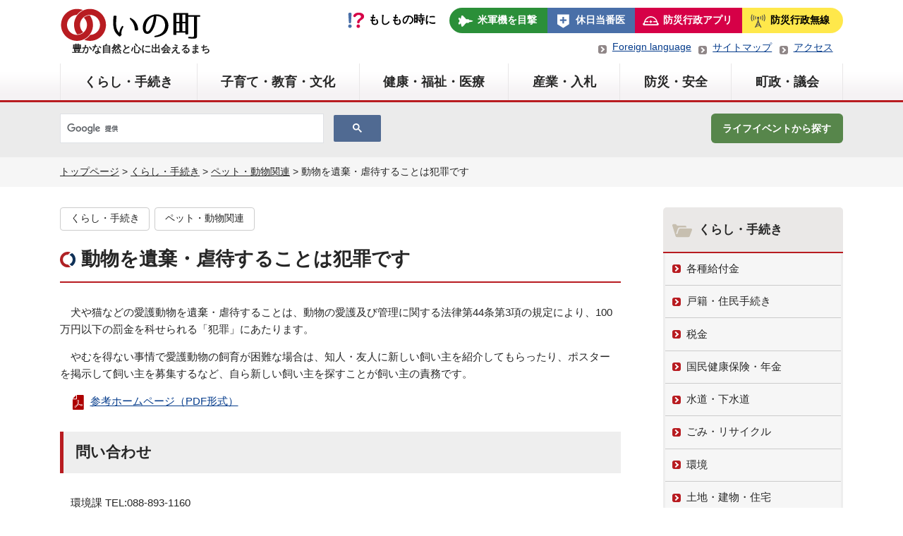

--- FILE ---
content_type: text/html; charset=UTF-8
request_url: https://www.town.ino.kochi.jp/kurashi/pet/9505/
body_size: 55190
content:
<!doctype html>
<html lang="ja">
    <head>
        <meta charset="UTF-8">
        <meta name="viewport" content="width=device-width, initial-scale=1">
        <link rel="icon" type="image/png" href="https://www.town.ino.kochi.jp/favicon.png">
        <meta name="description" content="高知県いの町「動物を遺棄・虐待することは犯罪です」のページです。">
        <title>動物を遺棄・虐待することは犯罪です | くらし・手続き | ペット・動物関連 | いの町</title>
<link rel='stylesheet' id='wp-block-library-css'  href='https://www.town.ino.kochi.jp/cms/wp-includes/css/dist/block-library/style.min.css?ver=5.6.16' type='text/css' media='all' />
<link rel='stylesheet' id='contact-form-7-css'  href='https://www.town.ino.kochi.jp/cms/wp-content/plugins/contact-form-7/includes/css/styles.css?ver=5.3.2' type='text/css' media='all' />
<link rel='stylesheet' id='ino-style-css'  href='https://www.town.ino.kochi.jp/cms/wp-content/themes/ino/style.css?ver=202510181000' type='text/css' media='all' />
<script type='text/javascript' src='https://www.town.ino.kochi.jp/cms/wp-includes/js/jquery/jquery.min.js?ver=3.5.1' id='jquery-core-js'></script>
<script type='text/javascript' src='https://www.town.ino.kochi.jp/cms/wp-includes/js/jquery/jquery-migrate.min.js?ver=3.3.2' id='jquery-migrate-js'></script>
<style type="text/css" media="screen">.flexbox {display: -webkit-box;display: -ms-flexbox;display: flex;}</style><style type="text/css">.broken_link, a.broken_link {
	text-decoration: line-through;
}</style>        <link rel="stylesheet" href="https://www.town.ino.kochi.jp/css/old.css?d241029" type="text/css">
        <link rel="stylesheet" media="print" href="https://www.town.ino.kochi.jp/cms/wp-content/themes/ino/print.css" type="text/css">
	<!-- Global site tag (gtag.js) - Google Analytics -->
	<script async src="https://www.googletagmanager.com/gtag/js?id=UA-167965285-1"></script>
	<script>
	  window.dataLayer = window.dataLayer || [];
	  function gtag(){dataLayer.push(arguments);}
	  gtag('js', new Date());

	  gtag('config', 'UA-167965285-1');
	</script>
<!-- Google tag (gtag.js) -->
<script async src="https://www.googletagmanager.com/gtag/js?id=G-6NB8Z6EW71"></script>
<script>
  window.dataLayer = window.dataLayer || [];
  function gtag(){dataLayer.push(arguments);}
  gtag('js', new Date());

  gtag('config', 'G-6NB8Z6EW71');
</script>
    </head>
    <body class="post-template-default single single-post postid-9505 single-format-standard">
        <!-- <a class="skip-link screen-reader-text" href="#content">Skip to content</a> -->
        <header id="header">
            <div id="header_logo" class="content_layout flexbox">
                <div id="logo_block">
                                        <p id="logo_block-logo"><a href="https://www.town.ino.kochi.jp/">いの町</a></p>
                                                            <span>豊かな自然と心に出会えるまち</span>
                                    </div>
                <div>
                    <nav id="globalsubnav">
                        <div class="item_if">もしもの時に</div>
                                                <ul id="globalsub_menu" class="flexbox">
                            <li class="item_airplane"><a href="https://www.town.ino.kochi.jp/bousai/bousai_hogo/6129/">米軍機を目撃</a></li>
                            <li class="item_hospital"><a href="https://www.town.ino.kochi.jp/pdf/koho/202601/koho.pdf#page=7" target="_blank">休日当番医</a></li>
                            <li class="item_prevention"><a href="https://www.town.ino.kochi.jp/bousai/bousai2/shoubou_saigai/7729/">防災行政アプリ</a></li>
                            <li class="item_hosou"><a href="https://www.town.ino.kochi.jp/bousai/bousai2/shoubou_saigai/7654/">防災行政無線</a></li>
                        </ul>
                    </nav>
                    <div>
                        <ul class="ul-header-subnav">
                            <li><a href="https://www.town.ino.kochi.jp/chosei/kohokocho/8843/">Foreign language</a></li>
                            <li><a href="https://www.town.ino.kochi.jp/sitemap/">サイトマップ</a></li>
                            <li><a href="https://www.town.ino.kochi.jp/chosei/chouseijoho/4899/">アクセス</a></li>
                        </ul>
                    </div>
                </div>
            </div>
            <div  id="sp_menu_btn">
                <div>
                    <span>&nbsp;</span>
                    <span>&nbsp;</span>
                    <span>&nbsp;</span>
                </div>
                <p>MENU</p>
            </div>
            <div id="form_sp">
<script async src="https://cse.google.com/cse.js?cx=22d90c278fdf84283">
</script>
<div class="gcse-search"></div>
            </div>
            <div class="menu_area">
                            <nav id="globalnav" aria-label="メニュー">
                    <ul id="header_menu" class="content_layout flexbox">
                        <li><span class="mb_menu">くらし・手続き</span><a href="https://www.town.ino.kochi.jp/kurashi/#main_page" class="pc_menu">くらし・手続き</a><div class="globalnav-sub">
<div class="mb"><a href="https://www.town.ino.kochi.jp/kurashi/#main_page">「くらし・手続き」の一覧</a></div>
<div class="sub_list_main">
<ul>
<li><a href="https://www.town.ino.kochi.jp/kurashi/kyufukin/#main_page" class="menu_main">各種給付金</a>
<ul class="child-list">
<li><a href ="https://www.town.ino.kochi.jp/kosodate/ninshin/14973/">物価高対応子育て応援手当について</a></li><li><a href ="https://www.town.ino.kochi.jp/kurashi/kyufukin/14137/">令和７年度定額減税補足給付金（不足額給付）について【受付は終了しました。】</a></li></ul>
</li>
<li><a href="https://www.town.ino.kochi.jp/kurashi/koseki/#main_page" class="menu_main">戸籍・住民手続き</a>
<ul class="child-list">
<li><a href="https://www.town.ino.kochi.jp/kurashi/koseki/mynumbercard/#main_page">通知カード・マイナンバーカード</a></li>
<li><a href="https://www.town.ino.kochi.jp/kurashi/koseki/inkantoroku/#main_page">印鑑登録</a></li>
<li><a href="https://www.town.ino.kochi.jp/kurashi/koseki/koseki_syoumei/#main_page">住民票</a></li>
<li><a href="https://www.town.ino.kochi.jp/kurashi/koseki/kosekikankei/#main_page">戸籍</a></li>
<li><a href="https://www.town.ino.kochi.jp/kurashi/koseki/kosekitodoke/#main_page">戸籍に関する証明・住民票等の郵送請求</a></li>
<li><a href="https://www.town.ino.kochi.jp/kurashi/koseki/juminido/#main_page">住民異動</a></li>
<li><a href="https://www.town.ino.kochi.jp/kurashi/koseki/gaikokujin/#main_page">外国人住民の方へ</a></li>
<li><a href="https://www.town.ino.kochi.jp/kurashi/koseki/kakusyu/#main_page">各種届出</a></li>
<li><a href ="https://www.town.ino.kochi.jp/kurashi/koseki/2176/">各種証明手数料</a></li></ul>
</li>
<li><a href="https://www.town.ino.kochi.jp/kurashi/zeikin/#main_page" class="menu_main">税金</a>
<ul class="child-list">
<li><a href="https://www.town.ino.kochi.jp/kurashi/zeikin/nouzei/#main_page">納税</a></li>
<li><a href="https://www.town.ino.kochi.jp/kurashi/zeikin/chominzei/#main_page">町民税</a></li>
<li><a href="https://www.town.ino.kochi.jp/kurashi/zeikin/koteshisan/#main_page">固定資産税</a></li>
<li><a href="https://www.town.ino.kochi.jp/kurashi/zeikin/keijidoshazei/#main_page">軽自動車税</a></li>
<li><a href ="https://www.town.ino.kochi.jp/kurashi/zeikin/14696/">不動産公売（差押不動産の売却）</a></li><li><a href ="https://www.town.ino.kochi.jp/kurashi/zeikin/13584/">入湯税</a></li><li><a href ="https://www.town.ino.kochi.jp/kurashi/zeikin/11235/">適格請求書（インボイス）発行事業者の登録番号について</a></li><li><a href ="https://www.town.ino.kochi.jp/kurashi/zeikin/2197/">国民健康保険税</a></li><li><a href ="https://www.town.ino.kochi.jp/kurashi/zeikin/2202/">各種証明</a></li><li><a href ="https://www.town.ino.kochi.jp/kurashi/zeikin/4167/">インターネット公売</a></li></ul>
</li>
<li><a href="https://www.town.ino.kochi.jp/kurashi/kokumin/#main_page" class="menu_main">国民健康保険・年金</a>
<ul class="child-list">
<li><a href="https://www.town.ino.kochi.jp/kurashi/kokumin/kokuho/#main_page">国民健康保険</a></li>
<li><a href ="https://www.town.ino.kochi.jp/kurashi/kokumin/1948/">福祉医療</a></li><li><a href ="https://www.town.ino.kochi.jp/kurashi/kokumin/2076/">国民年金</a></li><li><a href ="https://www.town.ino.kochi.jp/kurashi/kokumin/1949/">後期高齢者医療</a></li><li><a href ="https://www.town.ino.kochi.jp/kurashi/kokumin/2146/">農業者年金</a></li></ul>
</li>
<li><a href="https://www.town.ino.kochi.jp/kurashi/suidogesuido/#main_page" class="menu_main">水道・下水道</a>
<ul class="child-list">
<li><a href="https://www.town.ino.kochi.jp/kurashi/suidogesuido/kankyo_suido/#main_page">上水道</a></li>
<li><a href="https://www.town.ino.kochi.jp/kurashi/suidogesuido/kankyo_gesui/#main_page">下水道</a></li>
</ul>
</li>
<li><a href="https://www.town.ino.kochi.jp/kurashi/gomi/#main_page" class="menu_main">ごみ・リサイクル</a>
<ul class="child-list">
<li><a href ="https://www.town.ino.kochi.jp/kurashi/gomi/11291/">使わなくなった製品は、ごみとして出す前にリユースで有効活用しましょう</a></li><li><a href ="https://www.town.ino.kochi.jp/kurashi/gomi/11728/">いの町災害時のごみの出し方ガイドブック</a></li><li><a href ="https://www.town.ino.kochi.jp/kurashi/gomi/11293/">事業所の皆さまへのお願い<small>～ごみの減量のためにできること～</small></a></li><li><a href ="https://www.town.ino.kochi.jp/kurashi/gomi/1950/">廃食油の回収をします</a></li><li><a href ="https://www.town.ino.kochi.jp/kurashi/gomi/1983/">家電４品目（テレビ、冷蔵庫など）の処分について</a></li><li><a href ="https://www.town.ino.kochi.jp/kurashi/gomi/9016/">ごみ収集日程</a></li><li><a href ="https://www.town.ino.kochi.jp/kurashi/gomi/9014/">いの町ごみの分別マニュアル</a></li><li><a href ="https://www.town.ino.kochi.jp/kurashi/gomi/1973/">いの町災害廃棄物処理計画</a></li><li><a href ="https://www.town.ino.kochi.jp/kurashi/gomi/7561/">いの町高齢者等ごみ出し支援事業（ふれあい収集）</a></li><li><a href ="https://www.town.ino.kochi.jp/kurashi/gomi/1954/">ごみの出し方</a></li></ul>
</li>
<li><a href="https://www.town.ino.kochi.jp/kurashi/kankyo_kankyo/#main_page" class="menu_main">環境</a>
<ul class="child-list">
<li><a href ="https://www.town.ino.kochi.jp/kurashi/kankyo_kankyo/14655/">相生浄化施設</a></li><li><a href ="https://www.town.ino.kochi.jp/kurashi/kankyo_kankyo/14354/">SDGs債への投資について</a></li><li><a href ="https://www.town.ino.kochi.jp/kurashi/kankyo_kankyo/12779/">指定暑熱避難施設（クーリングシェルター）を指定しました</a></li><li><a href ="https://www.town.ino.kochi.jp/kurashi/kankyo_kankyo/12088/">令和7年度分『いの町住宅用太陽光発電設備等導入補助金』について</a></li><li><a href ="https://www.town.ino.kochi.jp/kurashi/kankyo_kankyo/12718/">『いの町住宅断熱改修費補助金』について</a></li><li><a href ="https://www.town.ino.kochi.jp/kurashi/kankyo_kankyo/10560/">SDGs債への投資について</a></li><li><a href ="https://www.town.ino.kochi.jp/kurashi/kankyo_kankyo/10426/">環境負荷を見える化する「web版環境パスポート」のご案内</a></li><li><a href ="https://www.town.ino.kochi.jp/kurashi/kankyo_kankyo/10033/">家庭エコ診断制度「うちエコ診断」のご案内</a></li><li><a href ="https://www.town.ino.kochi.jp/kurashi/kankyo_kankyo/9679/">除草剤や農薬の適正使用をお願いします</a></li><li><a href ="https://www.town.ino.kochi.jp/kurashi/kankyo_kankyo/9358/">野焼きは法律で禁止されています</a></li></ul>
</li>
<li><a href="https://www.town.ino.kochi.jp/kurashi/kurashi_tatemono/#main_page" class="menu_main">土地・建物・住宅</a>
<ul class="child-list">
<li><a href ="https://www.town.ino.kochi.jp/kurashi/kurashi_tatemono/11511/">【期間募集】公募抽選による町有地貸付を行います（四国銀行伊野支店横）</a></li><li><a href ="https://www.town.ino.kochi.jp/kurashi/kurashi_tatemono/13439/">【入居者募集】移住定住用中間管理住宅（第10号・長沢）の入居者を募集します</a></li><li><a href ="https://www.town.ino.kochi.jp/kurashi/kurashi_tatemono/9452/">【完売御礼】沖田地区行政分譲地</a></li><li><a href ="https://www.town.ino.kochi.jp/kurashi/kurashi_tatemono/2031/">いの町地籍調査について</a></li><li><a href ="https://www.town.ino.kochi.jp/kurashi/kurashi_tatemono/1757/">町営住宅</a></li><li><a href ="https://www.town.ino.kochi.jp/kurashi/kurashi_tatemono/5646/">吾北地区清水団地宅地分譲受付中</a></li></ul>
</li>
<li><a href="https://www.town.ino.kochi.jp/kurashi/pet/#main_page" class="menu_main">ペット・動物関連</a>
<ul class="child-list">
<li><a href="https://www.town.ino.kochi.jp/kurashi/pet/pet_seminar/#main_page">セミナー等のご案内</a></li>
<li><a href="https://www.town.ino.kochi.jp/kurashi/pet/choju/#main_page">野生動物</a></li>
<li><a href ="https://www.town.ino.kochi.jp/kurashi/pet/14864/">高知県地域猫活動等不妊去勢手術推進事業費補助金のお知らせ（令和7年度）</a></li><li><a href ="https://www.town.ino.kochi.jp/kurashi/pet/11025/">飼い主が不明の動物の死体処理について</a></li><li><a href ="https://www.town.ino.kochi.jp/kurashi/pet/9505/">動物を遺棄・虐待することは犯罪です</a></li><li><a href ="https://www.town.ino.kochi.jp/kurashi/pet/1980/">ペット(犬)</a></li><li><a href ="https://www.town.ino.kochi.jp/kurashi/pet/1981/">ペット(猫)</a></li><li><a href ="https://www.town.ino.kochi.jp/kurashi/pet/1982/">ペットの災害対策</a></li></ul>
</li>
<li><a href="https://www.town.ino.kochi.jp/kurashi/sodan/#main_page" class="menu_main">各種相談</a>
<ul class="child-list">
<li><a href ="https://www.town.ino.kochi.jp/kurashi/sodan/14760/">国・地方共通相談チャットボット（Govbot：ガボット）をご活用ください</a></li><li><a href ="https://www.town.ino.kochi.jp/kurashi/sodan/14340/">犯罪にあわれた方へ～一人で悩まず、まずはご相談ください！～</a></li><li><a href ="https://www.town.ino.kochi.jp/kurashi/sodan/13814/">出会いマッチング応援事業補助金について</a></li><li><a href ="https://www.town.ino.kochi.jp/kurashi/sodan/13520/">流産・死産を経験された方、赤ちゃんをなくされた方へ</a></li><li><a href ="https://www.town.ino.kochi.jp/kurashi/sodan/12711/">休日納付相談について</a></li><li><a href ="https://www.town.ino.kochi.jp/kurashi/sodan/1856/">困ったときの相談窓口</a></li><li><a href ="https://www.town.ino.kochi.jp/kurashi/sodan/2225/">納付相談</a></li></ul>
</li>
<li><a href="https://www.town.ino.kochi.jp/kurashi/traffic/#main_page" class="menu_main">公共交通</a>
<ul class="child-list">
<li><a href ="https://www.town.ino.kochi.jp/kurashi/traffic/1756/">町営バス（伊野地区）</a></li><li><a href ="https://www.town.ino.kochi.jp/kurashi/traffic/12339/">町営バス（本川地区）</a></li><li><a href ="https://www.town.ino.kochi.jp/kurashi/traffic/11946/">路面電車・路線バス通学定期券半額応援キャンペーン</a></li><li><a href ="https://www.town.ino.kochi.jp/kurashi/traffic/8778/">いの町地域公共交通活性化協議会</a></li></ul>
</li>
</ul>
<div id="sub_list_block1" class="sub_list_block"></div>
</div>
</div>
</li>
<li><span class="mb_menu">子育て・教育・文化</span><a href="https://www.town.ino.kochi.jp/kosodate/#main_page" class="pc_menu">子育て・教育・文化</a><div class="globalnav-sub">
<div class="mb"><a href="https://www.town.ino.kochi.jp/kosodate/#main_page">「子育て・教育・文化」の一覧</a></div>
<div class="sub_list_main">
<ul>
<li><a href="https://www.town.ino.kochi.jp/kosodate/ninshin/#main_page" class="menu_main">妊娠・出産・子育て支援</a>
<ul class="child-list">
<li><a href="https://www.town.ino.kochi.jp/kosodate/ninshin/ninshin_jyosei/#main_page">各種助成</a></li>
<li><a href="https://www.town.ino.kochi.jp/kosodate/ninshin/ninshin_support/#main_page">ファミリーサポート・子育て支援センター</a></li>
<li><a href ="https://www.town.ino.kochi.jp/kosodate/ninshin/14973/">物価高対応子育て応援手当について</a></li><li><a href ="https://www.town.ino.kochi.jp/kosodate/ninshin/14661/">令和7年度 第1回いの町子ども・子育て会議を開催しました</a></li><li><a href ="https://www.town.ino.kochi.jp/kosodate/ninshin/13533/">令和6年度 第3回いの町子ども・子育て会議を開催しました</a></li><li><a href ="https://www.town.ino.kochi.jp/kosodate/ninshin/13230/">令和6年度 第2回いの町子ども・子育て会議を開催しました</a></li><li><a href ="https://www.town.ino.kochi.jp/kosodate/ninshin/12774/">令和6年度第1回いの町子ども・子育て会議を開催しました</a></li><li><a href ="https://www.town.ino.kochi.jp/kosodate/ninshin/12009/">特定教育・保育施設及び特定地域型保育事業所並びに特定子ども・子育て支援施設の確認に係る公示</a></li><li><a href ="https://www.town.ino.kochi.jp/kosodate/ninshin/11875/">令和5年度いの町子ども・子育て会議を開催しました</a></li><li><a href ="https://www.town.ino.kochi.jp/kosodate/ninshin/10866/">いの町産後ケア事業、産後のお母さんをサポートします</a></li></ul>
</li>
<li><a href="https://www.town.ino.kochi.jp/kosodate/hoiku/#main_page" class="menu_main">幼稚園・保育園・認定こども園</a>
<ul class="child-list">
<li><a href ="https://www.town.ino.kochi.jp/kosodate/hoiku/10633/">保育施設の空き状況について</a></li><li><a href ="https://www.town.ino.kochi.jp/kosodate/hoiku/14793/">令和7年度家庭的保育事業等指導監査結果</a></li><li><a href ="https://www.town.ino.kochi.jp/kosodate/hoiku/13680/">乳児等通園支援事業（こども誰でも通園制度）</a></li><li><a href ="https://www.town.ino.kochi.jp/kosodate/hoiku/13313/">令和6年度園評価アンケート結果</a></li><li><a href ="https://www.town.ino.kochi.jp/kosodate/hoiku/13152/">令和６年度家庭的保育事業等指導監査結果</a></li><li><a href ="https://www.town.ino.kochi.jp/kosodate/hoiku/10768/">病後児保育施設の利用登録について</a></li><li><a href ="https://www.town.ino.kochi.jp/kosodate/hoiku/11765/">令和5年度園評価アンケート結果</a></li><li><a href ="https://www.town.ino.kochi.jp/kosodate/hoiku/11600/">令和5年度家庭的保育事業等指導監査結果</a></li><li><a href ="https://www.town.ino.kochi.jp/kosodate/hoiku/10496/">慣らし保育へのご協力のお願い</a></li><li><a href ="https://www.town.ino.kochi.jp/kosodate/hoiku/9576/">届出認可外保育施設に入所している方の多子世帯保育料軽減事業について</a></li></ul>
</li>
<li><a href="https://www.town.ino.kochi.jp/kosodate/gakko/#main_page" class="menu_main">学校・教育</a>
<ul class="child-list">
<li><a href="https://www.town.ino.kochi.jp/kosodate/gakko/kyoiku_kotu/#main_page">通学の安全対策</a></li>
<li><a href="https://www.town.ino.kochi.jp/kosodate/gakko/kyoiku_ino/#main_page">いの町の教育</a></li>
<li><a href ="https://www.town.ino.kochi.jp/kosodate/gakko/7527/">町立小学校・中学校及び教育関係施設等一覧</a></li><li><a href ="https://www.town.ino.kochi.jp/kosodate/gakko/2032/">小学校・中学校の入学・転校等</a></li><li><a href ="https://www.town.ino.kochi.jp/kosodate/gakko/2060/">県立高知追手前高等学校吾北分校支援事業</a></li></ul>
</li>
<li><a href="https://www.town.ino.kochi.jp/kosodate/shogaigakushu/#main_page" class="menu_main">生涯学習</a>
<ul class="child-list">
<li><a href ="https://www.town.ino.kochi.jp/kosodate/shogaigakushu/14704/">令和7年度 冬の生涯学習講座のご案内</a></li><li><a href ="https://www.town.ino.kochi.jp/kosodate/shogaigakushu/14832/">令和7年度いの文化浴事業のご案内</a></li><li><a href ="https://www.town.ino.kochi.jp/kosodate/shogaigakushu/13808/">令和7年度 いの町民講座のご案内</a></li><li><a href ="https://www.town.ino.kochi.jp/kosodate/shogaigakushu/13967/">社会教育施設及び社会体育施設における気象警報等発表時の臨時 閉館（閉所）判断基準について</a></li><li><a href ="https://www.town.ino.kochi.jp/kosodate/shogaigakushu/13784/">令和7年度 春の生涯学習講座のご案内</a></li><li><a href ="https://www.town.ino.kochi.jp/kosodate/shogaigakushu/13744/">いの町成人式～二十歳の集い～ご案内</a></li><li><a href ="https://www.town.ino.kochi.jp/kosodate/shogaigakushu/12772/">「地域と学校の連携・協働体制構築事業」の重点目標の設定について</a></li><li><a href ="https://www.town.ino.kochi.jp/kosodate/shogaigakushu/9009/">成年年齢引き下げに伴う令和4年度以降の成人式について</a></li></ul>
</li>
<li><a href="https://www.town.ino.kochi.jp/kosodate/bunka/#main_page" class="menu_main">文化財</a>
<ul class="child-list">
<li><a href ="https://www.town.ino.kochi.jp/kosodate/bunka/10847/">埋蔵文化財包蔵地における土木工事等の取扱について</a></li><li><a href ="https://www.town.ino.kochi.jp/kosodate/bunka/10809/">文化財建造物等における火気管理の徹底について</a></li><li><a href ="https://www.town.ino.kochi.jp/kosodate/bunka/4881/">いの町の文化財</a></li></ul>
</li>
<li><a href="https://www.town.ino.kochi.jp/kosodate/gakudohoiku/#main_page" class="menu_main">放課後児童クラブ</a>
<ul class="child-list">
<li><a href ="https://www.town.ino.kochi.jp/kosodate/gakudohoiku/13513/">放課後児童クラブ</a></li><li><a href ="https://www.town.ino.kochi.jp/chosei/chouseijoho/koho_jinji/6964/">放課後児童クラブ支援員の募集について</a></li></ul>
</li>
</ul>
<div id="sub_list_block2" class="sub_list_block"></div>
</div>
</div>
</li>
<li><span class="mb_menu">健康・福祉・医療</span><a href="https://www.town.ino.kochi.jp/hoken/#main_page" class="pc_menu">健康・福祉・医療</a><div class="globalnav-sub">
<div class="mb"><a href="https://www.town.ino.kochi.jp/hoken/#main_page">「健康・福祉・医療」の一覧</a></div>
<div class="sub_list_main">
<ul>
<li><a href="https://www.town.ino.kochi.jp/hoken/hoken_yobou/#main_page" class="menu_main">予防接種・感染症対策</a>
<ul class="child-list">
<li><a href="https://www.town.ino.kochi.jp/hoken/hoken_yobou/hoken_taisaku/#main_page">感染症対策</a></li>
<li><a href ="https://www.town.ino.kochi.jp/hoken/hoken_yobou/1855/">予防接種</a></li></ul>
</li>
<li><a href="https://www.town.ino.kochi.jp/hoken/koreishafukushi/#main_page" class="menu_main">高齢者支援・介護保険制度</a>
<ul class="child-list">
<li><a href="https://www.town.ino.kochi.jp/hoken/koreishafukushi/koreisha_shien/#main_page">高齢者支援</a></li>
<li><a href="https://www.town.ino.kochi.jp/hoken/koreishafukushi/kaigohoken/#main_page">介護保険</a></li>
<li><a href ="https://www.town.ino.kochi.jp/hoken/koreishafukushi/11904/">「いの町高齢者福祉計画・第９期介護保険事業計画（案）」へのご意見に対する考え方</a></li></ul>
</li>
<li><a href="https://www.town.ino.kochi.jp/hoken/hoken_shogai/#main_page" class="menu_main">障害福祉</a>
<ul class="child-list">
<li><a href="https://www.town.ino.kochi.jp/hoken/hoken_shogai/hoken_buppin/#main_page">障害者就労施設等からの物品等の調達</a></li>
<li><a href="https://www.town.ino.kochi.jp/hoken/hoken_shogai/shogai_seido/#main_page">障害福祉制度</a></li>
</ul>
</li>
<li><a href="https://www.town.ino.kochi.jp/hoken/iryo/#main_page" class="menu_main">医療</a>
<ul class="child-list">
<li><a href ="https://www.town.ino.kochi.jp/hoken/iryo/14533/">がん患者アピアランスケア支援事業ついて</a></li><li><a href ="https://www.town.ino.kochi.jp/hoken/iryo/1894/">不育症及び不妊治療費助成について</a></li><li><a href ="https://www.town.ino.kochi.jp/hoken/iryo/4515/">化学物質過敏症</a></li><li><a href ="https://www.town.ino.kochi.jp/hoken/iryo/1895/">いの町骨髄・末梢血幹細胞移植促進事業費補助金</a></li></ul>
</li>
<li><a href="https://www.town.ino.kochi.jp/hoken/kenko/#main_page" class="menu_main">健康づくり</a>
<ul class="child-list">
<li><a href ="https://www.town.ino.kochi.jp/hoken/kenko/13691/">健康に関する相談</a></li><li><a href ="https://www.town.ino.kochi.jp/hoken/kenko/13619/">令和7年度いの町健康ガイド</a></li><li><a href ="https://www.town.ino.kochi.jp/hoken/kenko/9173/">健康チャレンジ日記帳にトライしてみませんか？</a></li><li><a href ="https://www.town.ino.kochi.jp/hoken/kenko/10993/">熱中症予防について</a></li><li><a href ="https://www.town.ino.kochi.jp/hoken/kenko/1854/">成人検診</a></li><li><a href ="https://www.town.ino.kochi.jp/hoken/kenko/6762/">こころの相談窓口</a></li></ul>
</li>
</ul>
<div id="sub_list_block3" class="sub_list_block"></div>
</div>
</div>
</li>
<li><span class="mb_menu">産業・入札</span><a href="https://www.town.ino.kochi.jp/shigoto/#main_page" class="pc_menu">産業・入札</a><div class="globalnav-sub">
<div class="mb"><a href="https://www.town.ino.kochi.jp/shigoto/#main_page">「産業・入札」の一覧</a></div>
<div class="sub_list_main">
<ul>
<li><a href="https://www.town.ino.kochi.jp/shigoto/siteikannri/#main_page" class="menu_main">指定管理者</a>
<ul class="child-list">
<li><a href ="https://www.town.ino.kochi.jp/shigoto/siteikannri/14156/">指定管理者の選定結果</a></li><li><a href ="https://www.town.ino.kochi.jp/shigoto/siteikannri/13244/">いの町公の施設の指定管理者</a></li></ul>
</li>
<li><a href="https://www.town.ino.kochi.jp/shigoto/shoko/#main_page" class="menu_main">商工</a>
<ul class="child-list">
<li><a href="https://www.town.ino.kochi.jp/shigoto/shoko/sangyo_shien/#main_page">各種支援制度</a></li>
<li><a href ="https://www.town.ino.kochi.jp/shigoto/shoko/14604/">いの町事業所LED照明導入促進事業費補助金</a></li><li><a href ="https://www.town.ino.kochi.jp/shigoto/shoko/2098/">先端設備等に係る固定資産税の特例措置について</a></li></ul>
</li>
<li><a href="https://www.town.ino.kochi.jp/shigoto/nyusatu/#main_page" class="menu_main">入札・契約</a>
<ul class="child-list">
<li><a href ="https://www.town.ino.kochi.jp/shigoto/nyusatu/14820/">町有林の立木売払いについて</a></li><li><a href ="https://www.town.ino.kochi.jp/shigoto/nyusatu/14529/">仁淀川下流衛生事務組合衛生センター建設工事にかかる公募型指名競争 入札の実施について</a></li><li><a href ="https://www.town.ino.kochi.jp/shigoto/nyusatu/14121/">電子入札について</a></li><li><a href ="https://www.town.ino.kochi.jp/shigoto/nyusatu/8546/">町有財産（土地・建物）の売却について</a></li><li><a href ="https://www.town.ino.kochi.jp/shigoto/nyusatu/10999/">電子契約の導入について</a></li><li><a href ="https://www.town.ino.kochi.jp/shigoto/nyusatu/9555/">〇分収造林契約に係る造林木売払いについて</a></li><li><a href ="https://www.town.ino.kochi.jp/shigoto/nyusatu/1996/">一般競争（指名競争）入札参加資格審査申請</a></li><li><a href ="https://www.town.ino.kochi.jp/shigoto/nyusatu/9111/">「競争入札参加者の選定に係る町内業者及び準町内業者の取扱い要領」の制定について</a></li><li><a href ="https://www.town.ino.kochi.jp/shigoto/nyusatu/2017/">入札時における工事費内訳書の提出について</a></li><li><a href ="https://www.town.ino.kochi.jp/shigoto/nyusatu/1990/">総合評価方式入札関係様式</a></li></ul>
</li>
<li><a href="https://www.town.ino.kochi.jp/shigoto/kanko/#main_page" class="menu_main">観光</a>
<ul class="child-list">
<li><a href="https://www.town.ino.kochi.jp/shigoto/kanko/kanko_info/#main_page">お知らせ</a></li>
<li><a href ="https://www.town.ino.kochi.jp/shigoto/kanko/10060/">山岳観光道路情報</a></li><li><a href ="https://www.town.ino.kochi.jp/shigoto/kanko/2164/">しらさ峠、寒風山ライブカメラ</a></li><li><a href ="https://www.town.ino.kochi.jp/shigoto/kanko/2157/">石鎚山系連携事業について</a></li><li><a href ="https://www.town.ino.kochi.jp/shigoto/kanko/1817/">連携事業の効果検証・評価について</a></li></ul>
</li>
<li><a href="https://www.town.ino.kochi.jp/shigoto/ringyo/#main_page" class="menu_main">林業</a>
<ul class="child-list">
<li><a href="https://www.town.ino.kochi.jp/shigoto/ringyo/ringyo_todokede/#main_page">届出・証明など</a></li>
<li><a href="https://www.town.ino.kochi.jp/shigoto/ringyo/ringyo_shinkou/#main_page">林業振興</a></li>
<li><a href="https://www.town.ino.kochi.jp/shigoto/ringyo/ringyo_event_date/#main_page">イベントなど</a></li>
<li><a href ="https://www.town.ino.kochi.jp/shigoto/ringyo/14158/">放置竹林整備への取組</a></li><li><a href ="https://www.town.ino.kochi.jp/shigoto/ringyo/7251/">いの町森林整備計画</a></li><li><a href ="https://www.town.ino.kochi.jp/shigoto/ringyo/8202/">町有林</a></li><li><a href ="https://www.town.ino.kochi.jp/shigoto/ringyo/6496/">森林環境譲与税を活用した取組の公表</a></li></ul>
</li>
<li><a href="https://www.town.ino.kochi.jp/shigoto/nogyo/#main_page" class="menu_main">農業</a>
<ul class="child-list">
<li><a href="https://www.town.ino.kochi.jp/shigoto/nogyo/nogyo_keikaku/#main_page">事業・計画</a></li>
<li><a href="https://www.town.ino.kochi.jp/shigoto/nogyo/nogyo_info/#main_page">お知らせ</a></li>
<li><a href="https://www.town.ino.kochi.jp/shigoto/nogyo/nogyoiinkai/#main_page">いの町農業委員会</a></li>
<li><a href ="https://www.town.ino.kochi.jp/shigoto/nogyo/11331/">いの町肥料価格等高騰対策補助金</a></li><li><a href ="https://www.town.ino.kochi.jp/kurashi/11333/">いの町農業経営に係る電気料金及び燃料高騰対策補助金</a></li><li><a href ="https://www.town.ino.kochi.jp/shigoto/nogyo/13877/">いの町狩猟免許取得補助金</a></li><li><a href ="https://www.town.ino.kochi.jp/shigoto/nogyo/2027/">いの町集落活性化事業費補助金</a></li></ul>
</li>
<li><a href="https://www.town.ino.kochi.jp/shigoto/kensetsu/#main_page" class="menu_main">建設</a>
<ul class="child-list">
<li><a href="https://www.town.ino.kochi.jp/shigoto/kensetsu/kensetsu_kohyo/#main_page">橋梁・トンネル点検結果の公表</a></li>
<li><a href ="https://www.town.ino.kochi.jp/shigoto/kensetsu/13836/">地方創生道整備推進交付金の中間評価の公表</a></li><li><a href ="https://www.town.ino.kochi.jp/shigoto/kensetsu/12440/">仁淀川水系河川整備計画を変更します</a></li><li><a href ="https://www.town.ino.kochi.jp/shigoto/kensetsu/12060/">いの町水上オートバイ等の安全な利用の促進に関する条例について</a></li><li><a href ="https://www.town.ino.kochi.jp/shigoto/kensetsu/11288/">いの町大規模盛土造成地における宅地耐震化の取り組みについて</a></li><li><a href ="https://www.town.ino.kochi.jp/shigoto/kensetsu/10940/">いの町土砂災害特別警戒区域内住宅建替等支援事業費補助金</a></li><li><a href ="https://www.town.ino.kochi.jp/shigoto/kensetsu/10938/">いの町住宅等土砂災害対策改修支援事業費補助金</a></li><li><a href ="https://www.town.ino.kochi.jp/shigoto/kensetsu/10886/">いの町雨水浸透ます等設置事業の補助金について</a></li><li><a href ="https://www.town.ino.kochi.jp/shigoto/kensetsu/7885/">いの町枝川地区浸水危険区域における建築床高指導条例が公布されました</a></li><li><a href ="https://www.town.ino.kochi.jp/shigoto/kensetsu/7364/">立地適正化計画策定における「立適News」について</a></li></ul>
</li>
<li><a href="https://www.town.ino.kochi.jp/shigoto/machidukuri/#main_page" class="menu_main">まちづくり</a>
<ul class="child-list">
<li><a href ="https://www.town.ino.kochi.jp/shigoto/machidukuri/14266/">伊野駅周辺地区まちづくり未来ビジョンについて</a></li><li><a href ="https://www.town.ino.kochi.jp/shigoto/machidukuri/12761/">【期間延長】いの町トライアル・サウンディング ～いの町の公共空間を自由に暫定利用してみませんか～</a></li><li><a href ="https://www.town.ino.kochi.jp/shigoto/machidukuri/11778/">伊野駅周辺地区まちづくりNewsについて</a></li><li><a href ="https://www.town.ino.kochi.jp/shigoto/machidukuri/2105/">いの町中心市街地活性化協議会</a></li></ul>
</li>
</ul>
<div id="sub_list_block4" class="sub_list_block"></div>
</div>
</div>
</li>
<li><span class="mb_menu">防災・安全</span><a href="https://www.town.ino.kochi.jp/bousai/#main_page" class="pc_menu">防災・安全</a><div class="globalnav-sub">
<div class="mb"><a href="https://www.town.ino.kochi.jp/bousai/#main_page">「防災・安全」の一覧</a></div>
<div class="sub_list_main">
<ul>
<li><a href="https://www.town.ino.kochi.jp/bousai/shoubou_hinan/#main_page" class="menu_main">避難所</a>
<ul class="child-list">
<li><a href ="https://www.town.ino.kochi.jp/bousai/shoubou_hinan/1727/">指定避難所・指定緊急避難場所</a></li><li><a href ="https://www.town.ino.kochi.jp/bousai/shoubou_hinan/8146/">洪水時の緊急避難場所の提供にご協力をお願いします</a></li></ul>
</li>
<li><a href="https://www.town.ino.kochi.jp/bousai/bousai_road/#main_page" class="menu_main">交通安全・防犯</a>
<ul class="child-list">
<li><a href ="https://www.town.ino.kochi.jp/bousai/bousai_road/13857/">いの町特殊詐欺対策電話機購入費補助事業</a></li><li><a href ="https://www.town.ino.kochi.jp/bousai/bousai_road/2069/">いの町自転車用ヘルメット購入費補助金</a></li></ul>
</li>
<li><a href="https://www.town.ino.kochi.jp/bousai/bousai2/#main_page" class="menu_main">防災</a>
<ul class="child-list">
<li><a href="https://www.town.ino.kochi.jp/bousai/bousai2/jisyubousai/#main_page">自主防災組織</a></li>
<li><a href="https://www.town.ino.kochi.jp/bousai/bousai2/shoubou_map/#main_page">防災マップ</a></li>
<li><a href="https://www.town.ino.kochi.jp/bousai/bousai2/shoubou_saigai/#main_page">災害に備えて</a></li>
<li><a href ="https://www.town.ino.kochi.jp/bousai/bousai2/14410/">令和7年度いの町防災訓練 出展参加について</a></li><li><a href ="https://www.town.ino.kochi.jp/bousai/bousai2/12400/">いの町防災人づくり塾</a></li><li><a href ="https://www.town.ino.kochi.jp/bousai/bousai2/13565/">災害用井戸</a></li><li><a href ="https://www.town.ino.kochi.jp/bousai/bousai2/12804/">住まいが災害で被害を受けたときの状況写真の撮影について</a></li><li><a href ="https://www.town.ino.kochi.jp/bousai/bousai2/11076/">被災者支援</a></li><li><a href ="https://www.town.ino.kochi.jp/bousai/bousai2/9297/">防災士資格の取得費用に対する補助金について</a></li><li><a href ="https://www.town.ino.kochi.jp/bousai/bousai2/1729/">災害時の情報伝達体制について</a></li></ul>
</li>
<li><a href="https://www.town.ino.kochi.jp/bousai/bousai_hogo/#main_page" class="menu_main">国民保護</a>
<ul class="child-list">
<li><a href ="https://www.town.ino.kochi.jp/bousai/bousai_hogo/1801/">自衛官等募集事務に係る募集対象者情報の提供について</a></li><li><a href ="https://www.town.ino.kochi.jp/bousai/bousai_hogo/6129/">米軍機と思われる航空機の低空飛行目撃情報について</a></li><li><a href ="https://www.town.ino.kochi.jp/bousai/bousai_hogo/1734/">弾道ミサイル落下時の行動</a></li></ul>
</li>
<li><a href="https://www.town.ino.kochi.jp/bousai/syoubou/#main_page" class="menu_main">消防</a>
<ul class="child-list">
<li><a href ="https://www.town.ino.kochi.jp/bousai/syoubou/13259/">消防団メンバー募集！！</a></li><li><a href ="https://www.town.ino.kochi.jp/bousai/syoubou/12698/">いの町消火栓標識設置における民間活用方式企業募集について</a></li><li><a href ="https://www.town.ino.kochi.jp/bousai/syoubou/5089/">消防団協力事業所制度</a></li><li><a href ="https://www.town.ino.kochi.jp/bousai/syoubou/1808/">住宅用火災警報器設置のお願い</a></li></ul>
</li>
</ul>
<div id="sub_list_block5" class="sub_list_block"></div>
</div>
</div>
</li>
<li><span class="mb_menu">町政・議会</span><a href="https://www.town.ino.kochi.jp/chosei/#main_page" class="pc_menu">町政・議会</a><div class="globalnav-sub">
<div class="mb"><a href="https://www.town.ino.kochi.jp/chosei/#main_page">「町政・議会」の一覧</a></div>
<div class="sub_list_main">
<ul>
<li><a href="https://www.town.ino.kochi.jp/chosei/chouseijoho/#main_page" class="menu_main">町政情報</a>
<ul class="child-list">
<li><a href="https://www.town.ino.kochi.jp/chosei/chouseijoho/koho_jinken/#main_page">人権</a></li>
<li><a href="https://www.town.ino.kochi.jp/chosei/chouseijoho/koho_jinji/#main_page">職員採用・人事</a></li>
<li><a href="https://www.town.ino.kochi.jp/chosei/chouseijoho/reiki/#main_page">例規集</a></li>
<li><a href ="https://www.town.ino.kochi.jp/chosei/chouseijoho/13716/">総合政策課から各支援事業のお知らせ</a></li><li><a href ="https://www.town.ino.kochi.jp/chosei/chouseijoho/14914/">令和7年度いの町移動販売事業者支援給付金給付事業</a></li><li><a href ="https://www.town.ino.kochi.jp/chosei/chouseijoho/14916/">令和7年度いの町配食サービス事業者支援給付金給付事業</a></li><li><a href ="https://www.town.ino.kochi.jp/chosei/chouseijoho/14179/">2025年公務記録</a></li><li><a href ="https://www.town.ino.kochi.jp/chosei/chouseijoho/14060/">いの町勢要覧</a></li><li><a href ="https://www.town.ino.kochi.jp/chosei/chouseijoho/1794/">いの町暮らしの便利帳</a></li><li><a href ="https://www.town.ino.kochi.jp/chosei/chouseijoho/11047/">町長交際費</a></li></ul>
</li>
<li><a href="https://www.town.ino.kochi.jp/chosei/gikai/#main_page" class="menu_main">議会情報</a>
<ul class="child-list">
<li><a href ="https://www.town.ino.kochi.jp/chosei/gikai/9371/">令和7年第4回いの町議会定例会の会議結果を掲載しました。</a></li><li><a href ="https://www.town.ino.kochi.jp/chosei/gikai/4616/">常任委員会・特別委員会の開催日程</a></li><li><a href ="https://www.town.ino.kochi.jp/chosei/gikai/4640/">議会の審査結果など【会議の結果・会期日程】【一般質問通告書】</a></li><li><a href ="https://www.town.ino.kochi.jp/chosei/gikai/5532/">議会だより掲載写真の募集</a></li><li><a href ="https://www.town.ino.kochi.jp/chosei/gikai/5528/">いの町議会ライブ配信</a></li><li><a href ="https://www.town.ino.kochi.jp/chosei/gikai/9332/">いの町議会だよりの表紙等に掲載する写真を募集します</a></li><li><a href ="https://www.town.ino.kochi.jp/chosei/gikai/4631/">町議会の構成</a></li><li><a href ="https://www.town.ino.kochi.jp/chosei/gikai/4634/">町議会議員の紹介</a></li><li><a href ="https://www.town.ino.kochi.jp/chosei/gikai/4620/">町民の皆さまへ</a></li><li><a href ="https://www.town.ino.kochi.jp/chosei/gikai/4628/">町議会の概要</a></li></ul>
</li>
<li><a href="https://www.town.ino.kochi.jp/chosei/kohokocho/#main_page" class="menu_main">広報・広聴</a>
<ul class="child-list">
<li><a href="https://www.town.ino.kochi.jp/chosei/kohokocho/notice/#main_page">情報発信</a></li>
<li><a href="https://www.town.ino.kochi.jp/chosei/kohokocho/propo/#main_page">プロポーザル</a></li>
<li><a href="https://www.town.ino.kochi.jp/chosei/kohokocho/koho_koueki/#main_page">公益通報</a></li>
<li><a href ="https://www.town.ino.kochi.jp/chosei/kohokocho/14985/">五感で楽しむ「絵金のないエキン展」 特別イベントのお知らせ（紙博）</a></li><li><a href ="https://www.town.ino.kochi.jp/chosei/kohokocho/13391/">井戸端会を開催します！</a></li><li><a href ="https://www.town.ino.kochi.jp/chosei/kohokocho/14930/">新春いの町 走り初め</a></li><li><a href ="https://www.town.ino.kochi.jp/chosei/kohokocho/14896/">ふるさと納税型クラウドファンディング実施のお知らせ 「仁淀川紙のこいのぼり継続プロジェクト」</a></li><li><a href ="https://www.town.ino.kochi.jp/chosei/kohokocho/14699/">【紙の博物館企画展】「夜の紙博－光る森と冬馬の訪れ－」</a></li><li><a href ="https://www.town.ino.kochi.jp/chosei/kohokocho/14701/">【夜の紙博限定企画】「紙漉きランプ作り体験」</a></li><li><a href ="https://www.town.ino.kochi.jp/chosei/kohokocho/14650/">「健康」に関する啓発図画・ポスター展を開催しています</a></li></ul>
</li>
<li><a href="https://www.town.ino.kochi.jp/chosei/choseikeikaku/#main_page" class="menu_main">計画・財政</a>
<ul class="child-list">
<li><a href="https://www.town.ino.kochi.jp/chosei/choseikeikaku/keikaku_sougousenryaku/#main_page">いの町まち・ひと・しごと創生総合戦略</a></li>
<li><a href="https://www.town.ino.kochi.jp/chosei/choseikeikaku/keikaku_zaisei/#main_page">財政資料</a></li>
<li><a href="https://www.town.ino.kochi.jp/chosei/choseikeikaku/kyoiku_keikaku/#main_page">子育て・教育の計画</a></li>
<li><a href="https://www.town.ino.kochi.jp/chosei/choseikeikaku/hokenkeikaku/#main_page">健康・福祉・医療の計画</a></li>
<li><a href="https://www.town.ino.kochi.jp/chosei/choseikeikaku/toshikeikaku/#main_page">都市計画</a></li>
<li><a href="https://www.town.ino.kochi.jp/chosei/choseikeikaku/sangyo_keikaku/#main_page">産業に関する計画</a></li>
<li><a href="https://www.town.ino.kochi.jp/chosei/choseikeikaku/shoubou_keikaku/#main_page">防災に関する計画</a></li>
<li><a href="https://www.town.ino.kochi.jp/chosei/choseikeikaku/kankyo_keikaku/#main_page">環境に関する計画</a></li>
<li><a href="https://www.town.ino.kochi.jp/chosei/choseikeikaku/keikaku_suido/#main_page">水道・下水道に関する計画</a></li>
<li><a href ="https://www.town.ino.kochi.jp/chosei/choseikeikaku/14968/">高知県消防広域化基本（案）に関する意見公募について</a></li></ul>
</li>
<li><a href="https://www.town.ino.kochi.jp/chosei/senkyo/#main_page" class="menu_main">選挙</a>
<ul class="child-list">
<li><a href ="https://www.town.ino.kochi.jp/chosei/senkyo/14995/">令和８年２月８日執行 第５１回衆議院議員総選挙及び第２７回最高裁判所裁判官国民審査について</a></li><li><a href ="https://www.town.ino.kochi.jp/chosei/senkyo/13895/">令和7年5月18日執行いの町議会議員選挙結果について</a></li><li><a href ="https://www.town.ino.kochi.jp/chosei/senkyo/13650/">令和7年5月18日執行いの町議会議員選挙について</a></li><li><a href ="https://www.town.ino.kochi.jp/chosei/senkyo/12447/">選挙にかかる投票立会人補充員を募集します</a></li><li><a href ="https://www.town.ino.kochi.jp/chosei/senkyo/12836/">令和６年10月20日執行いの町長選挙について</a></li><li><a href ="https://www.town.ino.kochi.jp/chosei/senkyo/7901/">令和3年5月23日執行いの町議会議員選挙結果について</a></li><li><a href ="https://www.town.ino.kochi.jp/chosei/senkyo/7598/">令和3年5月23日執行いの町議会議員選挙について</a></li><li><a href ="https://www.town.ino.kochi.jp/chosei/senkyo/6945/">令和２年１０月１８日執行いの町議会議員補欠選挙結果について</a></li><li><a href ="https://www.town.ino.kochi.jp/chosei/senkyo/1739/">選挙の概要</a></li><li><a href ="https://www.town.ino.kochi.jp/chosei/senkyo/6677/">令和２年１０月１８日執行いの町議会議員補欠選挙について</a></li></ul>
</li>
</ul>
<div id="sub_list_block6" class="sub_list_block"></div>
</div>
</div>
</li>
                    </ul>
                    <div id="mb_btn_close"><span>閉じる</span></div>
                </nav>
            </div>
        </header>
                <div class="searchbox background_color-gray">
            <div class="content_layout flexbox is-flex-between">
                <div class="search">
<div id="form_pc">
<script async src="https://cse.google.com/cse.js?cx=45ffd82e54d2449fd">
</script>
<div class="gcse-searchbox-only"></div>
</div>
                </div>
                <div>
                    <ul class="flexbox">
                        <li><a href="https://www.town.ino.kochi.jp/life/">ライフイベントから探す</a></li>
                        <!--<li><a href="https://www.town.ino.kochi.jp/soshiki/">課から探す</a></li>-->
                    </ul>
                </div>
            </div>
        </div>
        <div class="breadcrumbs background_color-gray2"><nav class="content_layout" role="navigation" aria-label="現在位置"><p class="pankuzu"><a href="https://www.town.ino.kochi.jp">トップページ</a> &gt; <a href="https://www.town.ino.kochi.jp/kurashi/">くらし・手続き</a> &gt; <a href="https://www.town.ino.kochi.jp/kurashi/pet/">ペット・動物関連</a> &gt; 動物を遺棄・虐待することは犯罪です</p></nav></div><main role="main" class="content_page">
    <section id="main_page" class="content_layout flexbox">
        <div id="content_area">
		<ul class="entry-categories categories"><li><a href="https://www.town.ino.kochi.jp/kurashi/"><span>くらし・手続き</a></li><li><a href="https://www.town.ino.kochi.jp/kurashi/pet/"><span>ペット・動物関連</a></li></ul>

<h1 class="content_area-title">動物を遺棄・虐待することは犯罪です</h1>
<div class="content_area-body">
    <div class="content_area-entrybody">
    <p>犬や猫などの愛護動物を遺棄・虐待することは、動物の愛護及び管理に関する法律第44条第3項の規定により、100万円以下の罰金を科せられる「犯罪」にあたります。</p>
<p>やむを得ない事情で愛護動物の飼育が困難な場合は、知人・友人に新しい飼い主を紹介してもらったり、ポスターを掲示して飼い主を募集するなど、自ら新しい飼い主を探すことが飼い主の責務です。</p>
<p><a href="https://www.env.go.jp/nature/dobutsu/aigo/2_data/pamph/poster04.pdf" target="_blank" rel="noopener">参考ホームページ（PDF形式）</a></p>
<h2>問い合わせ</h2>
<p>環境課 TEL:088-893-1160</p>
    </div>
    <hr class="hr">
    
    <div class="historyback">
        <div id="btn_print">このページを印刷する</div>
        <div id="btn_historyback">前のページ戻る</div>
    </div>
    
    <div class="guide_block sections">
        <h2 class="titleblock_sub">このページに記載されている内容についてのお問い合わせ</h2>
        <div class="inquiry-block">
           
            
            <dl class="inquiry-block-section">
<dt>
<a href="https://www.town.ino.kochi.jp/soshiki/kankyo/">
本庁：環境課</a></dt>
<dd>
<ul><li class="tel">088-893-1160</li>
<li class="mail"><a href="https://www.town.ino.kochi.jp/contact/">メールフォーム</a></li>
</ul>
</dd>
</dl>
            <p>開庁日は、月曜日から金曜日（祝日および12月29日から1月3日を除く）です。<br>
                お電話でのお問い合わせは、午前8時30分から午後5時15分までの間にお願いします。</p>
        </div>
    </div>
</div>

        </div>
        <div id="sidebar">
            
<nav role="navigation" aria-label="カテゴリーメニュー">
    <h2 class="sidebar-title">くらし・手続き</h2>
<ul class="sidebar_nav">
<li><a href="https://www.town.ino.kochi.jp/kurashi/kyufukin/">各種給付金</a></li>
<li><a href="https://www.town.ino.kochi.jp/kurashi/koseki/">戸籍・住民手続き</a></li>
<li><a href="https://www.town.ino.kochi.jp/kurashi/zeikin/">税金</a></li>
<li><a href="https://www.town.ino.kochi.jp/kurashi/kokumin/">国民健康保険・年金</a></li>
<li><a href="https://www.town.ino.kochi.jp/kurashi/suidogesuido/">水道・下水道</a></li>
<li><a href="https://www.town.ino.kochi.jp/kurashi/gomi/">ごみ・リサイクル</a></li>
<li><a href="https://www.town.ino.kochi.jp/kurashi/kankyo_kankyo/">環境</a></li>
<li><a href="https://www.town.ino.kochi.jp/kurashi/kurashi_tatemono/">土地・建物・住宅</a></li>
<li><a href="https://www.town.ino.kochi.jp/kurashi/pet/">ペット・動物関連</a></li>
<li><a href="https://www.town.ino.kochi.jp/kurashi/sodan/">各種相談</a></li>
<li><a href="https://www.town.ino.kochi.jp/kurashi/traffic/">公共交通</a></li>
</ul>
</nav>
        </div>
    </section>
</main><!-- #main -->
<div class="background_color-gray space-h-top">
    <div class="content_layout">
        <ul id="sns_banner" class="flexbox">
            <li><a href="https://san-d.co.jp/" target="_blank" rel="noopener noreferrer">
                <dl class="sns_banner-ad flexbox">
                    <dt><img src="https://www.town.ino.kochi.jp/img/bnr_sun_corp.png" alt="株式会社サン土木コンサルタント"></dt>
                    <dd><p style="font-size: 0.9em;">株式会社<br>サン土木コンサルタント</p><p style="text-align: right;"><small>＜有料広告＞</small></p></dd>
                </dl>
                </a>
            </li>
            <li><a href="https://wooden-toy.net/" target="_blank" rel="noopener noreferrer">
                <dl class="sns_banner-ad flexbox">
                    <dt><img src="https://www.town.ino.kochi.jp/img/bnr_nakayoshi.jpg" alt="なかよしライブラリー"></dt>
                    <dd><p style="font-size: 0.9em;">なかよしライブラリー</p><p style="text-align: right;"><small>＜有料広告＞</small></p></dd>
                </dl>
                </a>
            </li>
            <li><a href="https://campage.jp/sekisuiheim_h/smartheimcityino_inohp" target="_blank" rel="noopener noreferrer">
                <dl class="sns_banner-ad flexbox">
                    <dt><img src="https://www.town.ino.kochi.jp/img/bnr_shc.jpg" alt="セキスイハイム東四国"></dt>
                    <dd><p style="font-size: 0.9em;">セキスイハイム<br>東四国</p><p style="text-align: right;"><small>＜有料広告＞</small></p></dd>
                </dl>
                </a>
            </li>
        </ul>
        <ul id="sns_banner" class="flexbox no_top_banner">
            <li><a href="https://www.town.ino.kochi.jp/chosei/kohokocho/4449/">
                <dl class="sns_banner-ad flexbox">
                    <dt><img src="https://www.town.ino.kochi.jp/cms/wp-content/themes/ino/img/bnr_ad.png" alt="広告募集"></dt>
                    <dd>いの町役場ホームページ等に広告を掲載してみませんか？</dd>
                </dl>
                </a>
            </li>
            <li><a href="https://www.town.ino.kochi.jp/chosei/kohokocho/6906/">
                <dl class="sns_banner-ad flexbox">
                    <dt><img src="https://www.town.ino.kochi.jp/cms/wp-content/themes/ino/img/bnr_youtube.png" alt="YouTube"></dt>
                    <dd>いの町役場公式 YouTube</dd>
                </dl>
                </a>
            </li>
            <li><a href="https://www.town.ino.kochi.jp/chosei/kohokocho/1795/">
                <dl class="sns_banner-ad flexbox">
                    <dt><img src="https://www.town.ino.kochi.jp/cms/wp-content/themes/ino/img/bnr_insta.png" alt="INSTAGURAM"></dt>
                    <dd>いの町役場公式 Instagram</dd>
                </dl>
                </a>
            </li>
        </ul>
    </div>
</div>
<footer id="footer" class="background_color-footer">
    <div id="footer-block" class="content_layout flexbox">
        <div id="footer_map">
            <h2>いの町役場</h2>
            <p>住所：〒781-2192 高知県吾川郡いの町1700-1</p>
            <p>電話：088-893-1111（代表）</p>
            <p>開庁時間：8時30分から17時15分</p>
            <p>（土曜日、日曜日、祝日、休日、年末年始を除く）</p>
        </div>
        <nav id="footer_nav">
            <ul class="flexbox">
                <li><a href="https://www.town.ino.kochi.jp/chosei/chouseijoho/4899/">アクセス</a></li>
                <li><a href="https://www.town.ino.kochi.jp/chosei/chouseijoho/4685/">各課連絡先</a></li>
                <li><a href="https://www.town.ino.kochi.jp/chosei/kohokocho/1795/">公式SNS</a></li>
                <li><a href="https://www.town.ino.kochi.jp/sitemap/">サイトマップ</a></li>
                <li><a href="https://www.town.ino.kochi.jp/chosei/kohokocho/4724/">リンク集</a></li>
                <li><a href="https://www.town.ino.kochi.jp/contact/">お問い合わせ</a></li>
            </ul>
        </nav>
    </div>
</footer>
<div class="copyrightstext">
    &copy; INO TOWN All Rights Reserved
</div>
<script type='text/javascript' id='contact-form-7-js-extra'>
/* <![CDATA[ */
var wpcf7 = {"apiSettings":{"root":"https:\/\/www.town.ino.kochi.jp\/wp-json\/contact-form-7\/v1","namespace":"contact-form-7\/v1"}};
/* ]]> */
</script>
<script type='text/javascript' src='https://www.town.ino.kochi.jp/cms/wp-content/plugins/contact-form-7/includes/js/scripts.js?ver=5.3.2' id='contact-form-7-js'></script>
<div id="pagetop"><div><span></span>PAGE TOP</div></div>
<script src="https://ajax.googleapis.com/ajax/libs/jquery/3.5.1/jquery.min.js"></script>
<script defer src="https://www.town.ino.kochi.jp/cms/wp-content/themes/ino/js/totop.js?date=20250710"></script>
<script defer src="https://www.town.ino.kochi.jp/js/tab_menu.js"></script>
</body>
</html>

--- FILE ---
content_type: text/css
request_url: https://www.town.ino.kochi.jp/cms/wp-content/themes/ino/print.css
body_size: 843
content:
@media print {
    .flexbox {
        display: -webkit-box;
        display: -ms-flexbox;
        display: flex;
    }
    #globalsubnav,
    #header #globalnav,
    #sidebar,
    .menu_area,
    .searchbox{
        display: none;
    }
    #content_area {
        width: 100%;
    }
    .category #sns_banner,
    .single #sns_banner{
        display: none;
    }
    .historyback,
    #footer_nav{
        display: none;
    }
    #main_page {
        display: block;
    }
    #header #header_logo {
        display: block;
        margin-bottom: 20px;
    }
    #pagetop {
        width: 0px;
        height: 0px;
        font-size: 0;
        opacity: 0;
    }

    #pagetop div {
        font-size: 0em;
    }

    #pagetop div span {
        display: none;
        border: none;
    }
}



--- FILE ---
content_type: image/svg+xml
request_url: https://www.town.ino.kochi.jp/cms/wp-content/themes/ino/img/logo_ino.svg
body_size: 3801
content:
<?xml version="1.0" encoding="utf-8"?>
<!-- Generator: Adobe Illustrator 14.0.0, SVG Export Plug-In . SVG Version: 6.00 Build 43363)  -->
<!DOCTYPE svg PUBLIC "-//W3C//DTD SVG 1.1//EN" "http://www.w3.org/Graphics/SVG/1.1/DTD/svg11.dtd">
<svg version="1.1" id="レイヤー_1" xmlns="http://www.w3.org/2000/svg" xmlns:xlink="http://www.w3.org/1999/xlink" x="0px"
	 y="0px" width="200px" height="50px" viewBox="0 0 200 50" enable-background="new 0 0 200 50" xml:space="preserve">
<path fill="#B81C21" d="M42.572,2.656c-12.486,0-22.643,10.159-22.643,22.645c0,5.027,1.646,9.675,4.427,13.438
	c3.236-0.02,6.202-1.186,8.514-3.113c-2.751-2.587-4.475-6.258-4.475-10.325c0-7.817,6.361-14.177,14.177-14.177
	c7.817,0,14.179,6.359,14.179,14.177c0,7.718-6.204,14.017-13.89,14.174c-2.239,2.929-5.154,5.316-8.511,6.926
	c2.549,0.997,5.323,1.545,8.222,1.545c12.487,0,22.648-10.161,22.648-22.645C65.22,12.815,55.059,2.656,42.572,2.656"/>
<path fill="#B81C21" d="M46.805,25.301c0-5.027-1.646-9.676-4.43-13.438c-3.233,0.018-6.202,1.184-8.512,3.11
	c2.751,2.59,4.473,6.259,4.473,10.327c0,7.815-6.36,14.176-14.177,14.176c-7.815,0-14.176-6.361-14.176-14.176
	c0-7.72,6.203-14.02,13.887-14.173c2.239-2.93,5.155-5.317,8.513-6.927c-2.551-0.997-5.323-1.545-8.224-1.545
	c-12.486,0-22.645,10.159-22.645,22.645c0,12.484,10.159,22.645,22.645,22.645C36.647,47.946,46.805,37.785,46.805,25.301"/>
<g>
	<path d="M80.171,13.69c-0.391,4.213-0.695,7.688-0.565,11.162c0.13,3.344,0.435,7.296,4.43,11.684c0.13-1,0.347-2.128,0.739-3.388
		c0.521-1.434,0.955-2.521,1.563-3.519c0.435-0.781,0.869-1.477,1.39-2.259c0.391-0.564,1.042-0.695,1.65-0.434
		c0.521,0.347,0.608,1.086,0.217,1.78c-0.695,1.172-1.347,2.519-1.868,4.082c-0.912,2.867-0.695,5.081-0.478,6.168
		c0.086,0.434-0.044,0.868-0.391,1.172l-1.477,1.26c-0.477,0.347-1.042,0.347-1.477,0.087c-3.822-2.778-6.558-6.341-7.644-11.075
		c-0.651-2.996-0.868-5.993-0.825-8.946c0.044-2.606,0.261-5.299,0.478-8.079c0.043-0.738,0.564-1.26,1.303-1.173l1.564-0.043
		C79.65,12.17,80.214,12.822,80.171,13.69z M106.099,32.062c-0.563-6.645-2.475-10.423-6.427-14.419
		c-0.695-0.738-1.042-1.216-0.564-1.868c0.391-0.564,1.259-0.348,1.607-0.13c8.686,4.43,9.946,12.942,10.163,16.157
		c0.043,0.737-0.479,1.26-1.216,1.303l-2.085,0.217C106.751,33.408,106.143,32.843,106.099,32.062z"/>
	<path d="M145.658,35.361c2.563-2.909,3.778-7.382,3.213-11.682c-0.563-4.169-2.909-7.991-6.688-9.772
		c-0.435-0.217-3.604-1.173-5.56-1.086c-0.173,4.647-0.868,9.337-2.563,13.854c-1.391,3.735-4.95,12.248-11.206,11.336
		c-6.34-0.912-6.078-10.423-4.429-15.027c3.388-9.555,15.113-15.201,25.06-11.466c4.994,1.867,8.859,6.21,9.902,11.553
		c0.956,4.908-0.391,10.771-4.69,14.549c-3.734,3.215-8.425,4.733-13.812,5.081c-1.347,0.087-1.476-1.694-0.131-1.954
		C139.187,39.88,142.878,38.533,145.658,35.361z M123.509,34.668c2.909,0.693,5.906-6.081,6.949-9.034
		c1.389-3.953,2.213-8.166,2.519-12.465c-4.475,1.303-8.817,5.298-10.555,10.988C121.597,26.763,120.556,33.974,123.509,34.668z"/>
	<path d="M198.898,12.648v0.043c0,0.782-0.391,1.173-1.172,1.173h-3.39v25.712c0,4.647-0.52,5.167-5.819,5.167
		c-0.391,0-2.216-0.086-5.603-0.173c-0.782-0.044-1.173-0.435-1.216-1.172c-0.044-0.783,0.391-1.218,1.216-1.175
		c2.996,0.131,4.646,0.219,4.474,0.219c2.691,0,2.563-0.869,2.563-2.866V13.864h-8.078v23.713c0,0.781-0.391,1.172-1.174,1.172
		h-1.866c-0.781,0-1.174-0.391-1.174-1.172v-1.303h-12.551v2.172c0,0.781-0.391,1.172-1.172,1.172h-1.956
		c-0.781,0-1.172-0.391-1.172-1.172V9.564c0-0.782,0.391-1.173,1.172-1.173h18.719c0.783,0,1.174,0.391,1.174,1.173v1.911h15.854
		C198.508,11.475,198.898,11.866,198.898,12.648z M169.364,10.65h-4.256v10.337h4.256V10.65z M169.364,23.115h-4.256v11.031h4.256
		V23.115z M177.659,10.65h-4.213v10.337h4.213V10.65z M177.659,23.115h-4.213v11.031h4.213V23.115z"/>
</g>
</svg>


--- FILE ---
content_type: application/javascript
request_url: https://www.town.ino.kochi.jp/cms/wp-content/themes/ino/js/totop.js?date=20250710
body_size: 11062
content:
"use strict";

function _defineProperties(target, props) { for (var i = 0; i < props.length; i++) { var descriptor = props[i]; descriptor.enumerable = descriptor.enumerable || false; descriptor.configurable = true; if ("value" in descriptor) descriptor.writable = true; Object.defineProperty(target, descriptor.key, descriptor); } }

function _createClass(Constructor, protoProps, staticProps) { if (protoProps) _defineProperties(Constructor.prototype, protoProps); if (staticProps) _defineProperties(Constructor, staticProps); return Constructor; }

function _classCallCheck(instance, Constructor) { if (!(instance instanceof Constructor)) { throw new TypeError("Cannot call a class as a function"); } }

$(function () {
  "use strict";

  var common_initial_display = function common_initial_display() {
    _classCallCheck(this, common_initial_display);

    $('p:empty').remove();
    $(".content_area-entrybody p:has(iframe)").css('text-indent', '0');
    $(".content_area-entrybody a:has(img)").addClass('noicon');
  };

  new common_initial_display();

  var home_initial_display =
  /*#__PURE__*/
  function () {
    function home_initial_display() {
      _classCallCheck(this, home_initial_display);

      $('#list ul').not(':first').hide();
      $('#top_newsblock-wak ul').not(':first').hide();
    }

    _createClass(home_initial_display, [{
      key: "reset_Class",
      value: function reset_Class(target, key) {
        target.removeClass('active');

        if (key.hasClass('active')) {
          key.removeClass('active');
        } else {
          key.addClass('active');
        }

        return key.index();
      }
    }, {
      key: "display",
      value: function display(target, index) {
        target.hide();
        target.eq(index).show();
      }
    }]);

    return home_initial_display;
  }();

  var initial_display = new home_initial_display();

  var roll_on_top =
  /*#__PURE__*/
  function () {
    function roll_on_top() {
      _classCallCheck(this, roll_on_top);

      this.topBtn = $('#pagetop');
      this.topBtn.hide();
    }

    _createClass(roll_on_top, [{
      key: "fade",
      value: function fade(scroll_length) {
        var btn = this.topBtn;

        if (scroll_length > 80) {
          btn.fadeIn();
        } else {
          btn.fadeOut();
        }
      }
    }, {
      key: "animate",
      value: function animate() {
        $('body,html').animate({
          scrollTop: 0
        }, 500);
        return false;
      }
    }]);

    return roll_on_top;
  }();

  var btn_roll_top = $('#pagetop');
  var roll_top = new roll_on_top(btn_roll_top);
  btn_roll_top.click(function () {
    roll_top.animate();
  });
  $(window).scroll(function () {
    roll_top.fade($(this).scrollTop());
  });
  $('#info-tab li').click(function () {
    var target_li = $('#info-tab li');
    var target_ul = $('#list ul');
    var key = $(this);
    var index = initial_display.reset_Class(target_li, key);
    initial_display.display(target_ul, index);
  });
  $('#top_newsblock-tab li').click(function () {
    var target_li = $('#top_newsblock-tab li');
    var target_ul = $('#top_newsblock-wak ul');
    var target_link = $('#top_newsblock .top_nextlink a');
    var key = $(this);
    var index = initial_display.reset_Class(target_li, key);
    initial_display.display(target_ul, index);

    if (index === 2) {
      target_link.attr('href', "https://nyusatsu.town.ino.kochi.jp/").text('入札情報の一覧を見る');
    } else {
      target_link.attr('href', location.href + 'news/').text('お知らせの一覧を見る');
    }
  });
  $('#sp_menu_btn').click(function () {
    var target = $('#globalnav');
    $('.globalnav-sub').removeClass('active');

    if ($(this).hasClass('active')) {
      $(this).removeClass('active');
    } else {
      $(this).addClass('active');
    }

    if ($(target).hasClass('active')) {
      $(target).removeClass('active');
    } else {
      $(target).addClass('active');
    }
  });
  $('#mb_btn_close').click(function () {
    $('#globalnav').removeClass('active');
    $('.globalnav-sub').removeClass('active');
    $('#sp_menu_btn').removeClass('active');
    $('body,html').animate({
      scrollTop: 0
    }, 500);
  });
  $('#header_menu .mb_menu').click(function () {
    var target = $(this).parent('li').children('.globalnav-sub');
    $('#header_menu li div').removeAttr('style');

    if ($(this).hasClass('active')) {
      $(this).removeClass('active');
    } else {
      $('#header_menu .mb_menu').removeClass('active');
      $(this).addClass('active');
    }

    var top = $(this).offset().top;

    if ($(target).hasClass('active')) {
      $(target).removeClass('active');
    } else {
      $('#header_menu li div').removeClass('active');
      $(target).addClass('active');
    }
  });

  $('#header_menu li').hover(function () {
    var windowWidth = window.innerWidth;
    $(this).siblings().children('.globalnav-sub').stop().slideUp();
    $(this).siblings().removeClass('active');

    if (windowWidth > 900) {
      $('.globalnav-sub').removeClass('active');
      $('#header_menu .mb_menu').removeClass('active');
      $('#sp_menu_btn').removeClass('active');
      $($(this).children('div')).stop().slideDown();
    }

    if (windowWidth > 900) {
      var plc = $(this).offset().left;
      var plus_plc = plc + 560;

      if (plus_plc > windowWidth) {
        var obj_width = windowWidth - 560;
        $(this).children('.globalnav-sub').offset({
          left: obj_width
        });
      }
    }

    $(this).addClass('active');
  }, function (e) {
    var windowWidth = window.innerWidth;

    if (windowWidth > 900) {
      var ua = navigator.userAgent;

      if (ua.indexOf('Trident') !== -1) {
        if ($(e.target).hasClass('sub_list_main')) {
          $($(this).children('div')).stop().slideUp();
          $(this).removeClass('active');
        }

        if (!$(e.target).hasClass('menu_main')) {
          $($(this).children('div')).stop().slideUp();
          $(this).removeClass('active');
        }
      } else {
        $('#globalnav').removeClass('active');
        $('.globalnav-sub').removeClass('active');
        $('#header_menu .mb_menu').removeClass('active');
        $('#sp_menu_btn').removeClass('active');
        $($(this).children('div')).stop().slideUp();
        $(this).removeClass('active');
      }
    }

  });
  $('.video-start').click(function () {
    $('.modal__content--caution').hide();
    $('.modal__content--video').show();
	$('#live_block').hide();
  });
  $('.live-start').click(function () {
    var result = $(this).data('url');
    location.href = result;
  });
  $('.live_gikai').click(function () {
    var result = $(this).data('url');
    $('.modal__content--caution').show();
    $('.modal__content--video').hide();
    $('#video_url').hide();
    $('.video-start').hide();
    $('#live_block').show();
    $('.live-start').data('url', result);
    //$('#live_url').attr('src', result + '?rel=0');
    $('.js-modal').fadeIn();
    return false;
  });

  $('.video_gikai').click(function () {
    var result = $(this).data('video');
    $('.modal__content--caution').show();
    $('.modal__content--video').hide();
	$('#live_block').hide();
	$('.live-start').hide();
	$('.video-start').show();
    $('#video_url').attr('src', 'https://streaming.town.ino.kochi.jp/' + result);
    //$('#video_url').attr('src', 'https://ino-iju.xsrv.jp/movie/' + result);
    $('.js-modal').fadeIn();
    return false;
  });

  var userAgent = window.navigator.userAgent.toLowerCase();
  var user_browser = '';

  if (userAgent.indexOf('msie') != -1 || userAgent.indexOf('trident') != -1) {
    $("#insta_img").addClass("no_hover");
    user_browser = 'ie';
  }

  $('#insta_img li').on('click', function () {
    if (user_browser === 'ie') {
      return false;
    }
  });

  $('.js-modal-close').on('click', function () {
    $('#video_url').attr('src', ' ');
    $('.js-modal').fadeOut();
    return false;
  });

  var ans_check =
  /*#__PURE__*/
  function () {
    function ans_check() {
      _classCallCheck(this, ans_check);

      this.history_obj = document.referrer;
      this.lochost = new RegExp(location.hostname, "i");
    }

    _createClass(ans_check, [{
      key: "check",
      value: function check() {
        var ans = false;

        if (this.history_obj.match(this.lochost)) {
          ans = true;
        }

        return ans;
      }
    }]);

    return ans_check;
  }();

  $('#btn_historyback').bind("click", function () {
    var check = new ans_check();

    if (check.check()) {
      history.back();
    } else {
      location.href = 'http://www.town.ino.kochi.jp/';
    }

    return false;
  });
  $('#btn_print').click(function () {
    window.print();
  });
  $(".emergency_block h2").on('click', function () {
    if ($('.emergency_block-list').hasClass("mb_none")) {
      $(this).removeClass("active");
      $('.emergency_block-list').removeClass("mb_none");
    } else {
      $(this).addClass("active");
      $('.emergency_block-list').addClass('mb_none');
    }
  });
  $(".globalnav-sub li").hover(function () {
    $(".globalnav-sub li").removeClass("active");

    if (!$(this).hasClass('active')) {
      $(this).addClass('active');
    }

    var list = $(this).find('.child-list').clone();
    $(this).parents('.sub_list_main').find('.sub_list_block').html('').html(list);
  });
  $('#header_menu .pc_menu').hover(function () {
    $(".globalnav-sub").height("auto");
    $(".globalnav-sub li").removeClass("active");
    $('#header_menu li').children('.globalnav-sub').find('.sub_list_block').html('');
  });
$('.data_limit').each(function (i, element) {
let get_data = $(element).data('limit');
var limit = new Date(get_data);
console.log(limit);
var now = new Date();
if (limit < now) {
$(this).hide();
}
});

$('.data_start').each(function (i, element) {
let get_data = $(element).data('start');
var start = new Date(get_data);
console.log(start);
var now = new Date();
if (start < now) {
$(this).show();
}
});

    // ラジオボタンの変更イベントを監視
  $('input[name="radio-aim"]').change(function() {
      var selectedValue = $('input[name="radio-aim"]:checked').val();
      // 選択された値に基づいてボタンの有効/無効を切り替え
      if (selectedValue === '営業を目的としている') {
          $('.wpcf7-submit').prop('disabled', true);
          $('.wpcf7-submit').addClass('btn_disabled');
      } else {
          $('.wpcf7-submit').prop('disabled', false);
          $('.wpcf7-submit').removeClass('btn_disabled');
      }
  });

  $(".wpcf7-quiz").blur(function(){
    var val = $(this).val();
    var han = val.replace(/[Ａ-Ｚａ-ｚ０-９]/g,function(s){return String.fromCharCode(s.charCodeAt(0)-0xFEE0)});
    if(val.match(/[Ａ-Ｚａ-ｚ０-９]/g)){
      $(ele).val(han);
      alert(han);
    }
  });
  
	$('.accordion-header').click(function() {
		$(this).next('.accordion-content').slideToggle();
		$(this).toggleClass('active');
	});


});

--- FILE ---
content_type: image/svg+xml
request_url: https://www.town.ino.kochi.jp/cms/wp-content/themes/ino/img/icon_mail.svg
body_size: 1873
content:
<?xml version="1.0" encoding="utf-8"?>
<!-- Generator: Adobe Illustrator 14.0.0, SVG Export Plug-In . SVG Version: 6.00 Build 43363)  -->
<!DOCTYPE svg PUBLIC "-//W3C//DTD SVG 1.1//EN" "http://www.w3.org/Graphics/SVG/1.1/DTD/svg11.dtd">
<svg version="1.1" id="_x32_" xmlns="http://www.w3.org/2000/svg" xmlns:xlink="http://www.w3.org/1999/xlink" x="0px" y="0px"
	 width="30px" height="30px" viewBox="282.639 405.945 30 30" enable-background="new 282.639 405.945 30 30" xml:space="preserve">
<g>
	<path fill="#004FA3" d="M310.02,414.177c-0.111-0.566-0.362-1.083-0.713-1.51c-0.074-0.093-0.151-0.177-0.234-0.26
		c-0.62-0.623-1.49-1.012-2.441-1.012h-17.985c-0.951,0-1.819,0.389-2.44,1.012c-0.084,0.083-0.161,0.167-0.235,0.26
		c-0.35,0.427-0.601,0.944-0.709,1.51c-0.044,0.218-0.067,0.443-0.067,0.671v12.632c0,0.483,0.102,0.95,0.285,1.37
		c0.17,0.401,0.42,0.765,0.727,1.07c0.077,0.076,0.154,0.147,0.238,0.219c0.597,0.493,1.368,0.793,2.203,0.793h17.985
		c0.836,0,1.61-0.3,2.203-0.797c0.084-0.067,0.162-0.139,0.238-0.215c0.306-0.306,0.557-0.669,0.729-1.07v-0.004
		c0.183-0.419,0.282-0.883,0.282-1.366v-12.632C310.084,414.62,310.063,414.395,310.02,414.177z M287.455,413.656
		c0.308-0.308,0.723-0.495,1.191-0.495h17.985c0.469,0,0.888,0.187,1.191,0.495c0.056,0.055,0.106,0.116,0.152,0.177l-9.427,8.215
		c-0.261,0.229-0.582,0.341-0.909,0.341c-0.324,0-0.646-0.112-0.91-0.341l-9.422-8.219
		C287.349,413.769,287.4,413.711,287.455,413.656z M286.961,427.48v-11.823l6.821,5.951l-6.818,5.945
		C286.961,427.531,286.961,427.506,286.961,427.48z M306.632,429.166h-17.985c-0.306,0-0.59-0.081-0.835-0.223l7.193-6.269
		l0.671,0.585c0.562,0.488,1.266,0.735,1.963,0.735c0.7,0,1.403-0.247,1.965-0.735l0.672-0.585l7.191,6.269
		C307.222,429.084,306.937,429.166,306.632,429.166z M308.318,427.48c0,0.026,0,0.051-0.004,0.073l-6.817-5.941l6.821-5.951V427.48z
		"/>
</g>
</svg>


--- FILE ---
content_type: image/svg+xml
request_url: https://www.town.ino.kochi.jp/cms/wp-content/themes/ino/img/icon_sidetitle.svg
body_size: 1166
content:
<?xml version="1.0" encoding="utf-8"?>
<!-- Generator: Adobe Illustrator 14.0.0, SVG Export Plug-In . SVG Version: 6.00 Build 43363)  -->
<!DOCTYPE svg PUBLIC "-//W3C//DTD SVG 1.1//EN" "http://www.w3.org/Graphics/SVG/1.1/DTD/svg11.dtd">
<svg version="1.1" id="レイヤー_1" xmlns="http://www.w3.org/2000/svg" xmlns:xlink="http://www.w3.org/1999/xlink" x="0px"
	 y="0px" width="50px" height="50px" viewBox="0 0 50 50" enable-background="new 0 0 50 50" xml:space="preserve">
<g>
	<path fill="#C7BFB0" d="M47.918,21.186c-0.475-0.7-1.254-1.117-2.081-1.117H20.334c-1.42,0-2.689,0.912-3.176,2.284l-3.566,10.302
		c-0.11,0.319-0.364,0.565-0.686,0.668c-0.322,0.102-0.67,0.046-0.943-0.151l-0.528-0.38c-0.457-0.328-0.644-0.918-0.461-1.448
		l3.601-10.526c0.744-2.09,2.695-3.495,4.857-3.495h15.875l-0.531-1.684c-0.455-1.437-1.752-2.407-3.219-2.407H14.043
		c-1.049,0-2.003-0.625-2.448-1.602c-0.53-1.162-1.664-1.902-2.91-1.902H4.164c-0.813,0-1.575,0.401-2.054,1.079
		c-0.477,0.677-0.61,1.55-0.358,2.346l7.662,24.932c0.413,1.304,1.623,2.188,2.99,2.188h27.34c1.326,0,2.51-0.834,2.955-2.084
		l5.52-14.607C48.505,22.779,48.393,21.885,47.918,21.186z"/>
</g>
</svg>


--- FILE ---
content_type: image/svg+xml
request_url: https://www.town.ino.kochi.jp/cms/wp-content/themes/ino/img/icon_pdf.svg
body_size: 2254
content:
<?xml version="1.0" encoding="utf-8"?>
<!-- Generator: Adobe Illustrator 14.0.0, SVG Export Plug-In . SVG Version: 6.00 Build 43363)  -->
<!DOCTYPE svg PUBLIC "-//W3C//DTD SVG 1.1//EN" "http://www.w3.org/Graphics/SVG/1.1/DTD/svg11.dtd">
<svg version="1.1" id="_x32_" xmlns="http://www.w3.org/2000/svg" xmlns:xlink="http://www.w3.org/1999/xlink" x="0px" y="0px"
	 width="30px" height="30px" viewBox="282.639 405.945 30 30" enable-background="new 282.639 405.945 30 30" xml:space="preserve">
<g>
	<path fill="#AD0000" d="M293.109,413.151v-5.532l-6.36,6.362h5.529C292.877,413.981,293.109,413.749,293.109,413.151z"/>
	<path fill="#AD0000" d="M296.432,420.721c0.115-0.088,0.231-0.839,0.461-1.969c0.232-1.13-0.057-1.823-0.663-1.735
		c-0.61,0.087-0.753,0.779-0.695,1.504c0.057,0.723,0.434,1.534,0.665,1.996C296.2,420.517,296.315,420.806,296.432,420.721z"/>
	<path fill="#AD0000" d="M293.594,426.564c-0.196,0.074-1.504,0.465-2.283,1.216c-0.782,0.753-0.726,1.417-0.377,1.649
		c0.346,0.23,1.329-0.465,1.939-1.188c0.606-0.723,1.012-1.446,1.012-1.561C293.885,426.564,293.827,426.478,293.594,426.564z"/>
	<path fill="#AD0000" d="M295.767,425.322c0.576-0.232,2.659-0.697,2.659-0.697s-1.357-1.619-1.533-1.937
		C296.893,422.688,296.084,424.798,295.767,425.322z"/>
	<path fill="#AD0000" d="M305.768,407.293h-11.43v6.597c0,0.728-0.592,1.321-1.32,1.321h-6.583v18.005
		c0,0.596,0.483,1.078,1.077,1.078h18.256c0.594,0,1.076-0.482,1.076-1.078V408.37C306.844,407.776,306.362,407.293,305.768,407.293
		z M302.247,427.373c-1.02-0.14-2.256-1.197-3.307-2.121c-0.031-0.012-0.059-0.018-0.08-0.018c-0.17,0-2.061,0.547-3.501,0.955
		c-2.101,3.758-4.195,4.832-5.178,3.586c-0.517-0.653-0.317-2.199,2.17-3.355c0.499-0.23,1.196-0.504,2.008-0.752
		c0.691-1.258,1.392-2.998,1.783-4.028c-0.639-1.22-1.157-2.506-1.215-3.118c-0.116-1.216,0.403-2.315,1.448-2.315
		c1.326,0,2.313,1.272,0.756,5.75c0.484,0.795,1.139,1.763,1.896,2.528c1.307-0.25,2.613-0.326,3.158-0.295
		c1.871,0.113,2.26,0.988,2.316,1.652C304.561,426.507,303.723,427.576,302.247,427.373z"/>
	<path fill="#AD0000" d="M302.044,424.798c-0.697-0.045-2.516,0.203-2.314,0.289c0,0,1.477,1.043,2.342,1.158
		c0.873,0.115,1.189-0.26,1.189-0.635C303.26,425.234,302.944,424.857,302.044,424.798z"/>
</g>
</svg>


--- FILE ---
content_type: image/svg+xml
request_url: https://www.town.ino.kochi.jp/cms/wp-content/themes/ino/img/icon_print.svg
body_size: 2030
content:
<?xml version="1.0" encoding="utf-8"?>
<!-- Generator: Adobe Illustrator 14.0.0, SVG Export Plug-In . SVG Version: 6.00 Build 43363)  -->
<!DOCTYPE svg PUBLIC "-//W3C//DTD SVG 1.1//EN" "http://www.w3.org/Graphics/SVG/1.1/DTD/svg11.dtd">
<svg version="1.1" id="レイヤー_1" xmlns="http://www.w3.org/2000/svg" xmlns:xlink="http://www.w3.org/1999/xlink" x="0px"
	 y="0px" width="56px" height="28px" viewBox="0 0 56 28" enable-background="new 0 0 56 28" xml:space="preserve">
<g>
	<path fill="#FFFFFF" d="M50.135,9.542c-1.465-1.47-3.518-2.387-5.758-2.385h-3.49V3.684l-8.643,8.791h8.643h3.49
		c0.787,0.002,1.477,0.311,1.996,0.827c0.516,0.519,0.826,1.208,0.828,1.998c-0.002,0.788-0.313,1.478-0.828,1.997
		c-0.52,0.516-1.209,0.826-1.996,0.828H32.023v5.318h12.354c2.24,0.002,4.293-0.916,5.758-2.387
		c1.469-1.465,2.387-3.516,2.385-5.757C52.521,13.06,51.604,11.006,50.135,9.542z"/>
</g>
<g>
	<rect x="9.807" y="18.418" fill="#00305F" width="8.201" height="0.947"/>
	<rect x="9.807" y="20.854" fill="#00305F" width="8.201" height="0.945"/>
	<rect x="9.807" y="23.016" fill="#00305F" width="3.875" height="0.945"/>
	<path fill="#00305F" d="M24.745,10.396c-0.374-0.374-0.896-0.607-1.467-0.607h-2.207V6.413l-3.65-3.651h-0.224H6.744V9.79H4.538
		c-0.572,0-1.094,0.233-1.467,0.607c-0.375,0.375-0.607,0.896-0.607,1.467v7.928c0,0.572,0.232,1.092,0.607,1.467
		c0.373,0.373,0.896,0.607,1.467,0.605h2.206v4.777h14.327v-4.777h2.207c0.57,0.002,1.092-0.232,1.466-0.605
		s0.608-0.895,0.608-1.467v-7.926C25.352,11.293,25.118,10.771,24.745,10.396z M17.106,3.976l2.66,2.661h-2.66V3.976z M19.99,25.561
		H7.825v-4.236l0,0v-4.416H19.99v4.957l0,0V25.561L19.99,25.561z M17.629,13.502c0-0.43,0.35-0.777,0.778-0.777
		c0.431,0,0.778,0.348,0.778,0.777s-0.348,0.777-0.778,0.777C17.979,14.279,17.629,13.932,17.629,13.502z M19.99,9.79H7.825V3.843
		h8.2v3.874h3.965V9.79L19.99,9.79z M21.718,14.279c-0.429,0-0.777-0.348-0.777-0.777s0.349-0.777,0.777-0.777
		c0.431,0,0.778,0.348,0.778,0.777S22.149,14.279,21.718,14.279z"/>
</g>
</svg>


--- FILE ---
content_type: image/svg+xml
request_url: https://www.town.ino.kochi.jp/cms/wp-content/themes/ino/img/icon_h1.svg
body_size: 1124
content:
<?xml version="1.0" encoding="utf-8"?>
<!-- Generator: Adobe Illustrator 14.0.0, SVG Export Plug-In . SVG Version: 6.00 Build 43363)  -->
<!DOCTYPE svg PUBLIC "-//W3C//DTD SVG 1.1//EN" "http://www.w3.org/Graphics/SVG/1.1/DTD/svg11.dtd">
<svg version="1.1" id="レイヤー_1" xmlns="http://www.w3.org/2000/svg" xmlns:xlink="http://www.w3.org/1999/xlink" x="0px"
	 y="0px" width="40px" height="40px" viewBox="0 0 40 40" enable-background="new 0 0 40 40" xml:space="preserve">
<path fill="#103158" d="M24.555,8.308c4.681,1.826,8.003,6.366,8.003,11.691c0,5.327-3.322,9.867-8.003,11.691
	c1.766,2.11,4.003,3.806,6.542,4.947C36.465,33.053,40,26.94,40,19.999c0-6.938-3.535-13.051-8.903-16.639
	C28.558,4.502,26.32,6.199,24.555,8.308z"/>
<path fill="#AF2124" d="M20.764,32.518c-0.254,0.015-0.507,0.039-0.764,0.039c-6.935,0-12.556-5.622-12.556-12.558
	c0-6.934,5.621-12.555,12.556-12.555c0.257,0,0.51,0.022,0.764,0.037c1.733-2.455,3.958-4.54,6.535-6.102
	C25.037,0.492,22.577,0,20,0C8.954,0,0,8.954,0,19.999C0,31.046,8.954,40,20,40c2.577,0,5.037-0.492,7.299-1.381
	C24.722,37.058,22.497,34.973,20.764,32.518z"/>
</svg>
